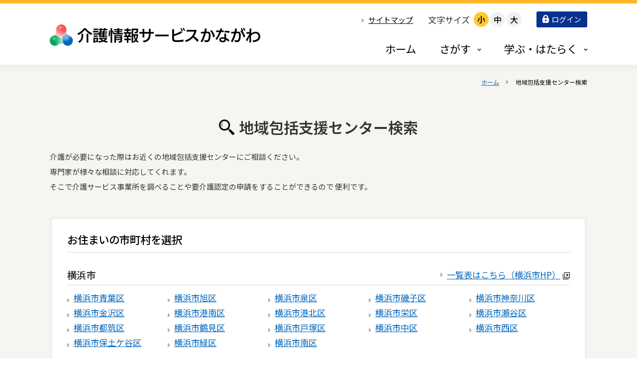

--- FILE ---
content_type: image/svg+xml
request_url: https://kaigo.rakuraku.or.jp/usr-data/template/kaigo-jouhou-service_11/common-img/ico_loupe.svg
body_size: 498
content:
<svg id="グループ_2282" data-name="グループ 2282" xmlns="http://www.w3.org/2000/svg" width="26.392" height="26.392" viewBox="0 0 26.392 26.392">
  <g id="_i_icon_13914_icon_139140">
    <path id="パス_509" data-name="パス 509" d="M17.327,15.046a9.492,9.492,0,1,0-2.111,2.11l.734.732,2.11-2.109Zm-2.812-.7a6.886,6.886,0,1,1,0-9.735A6.892,6.892,0,0,1,14.515,14.346Z" transform="translate(-0.159 0.001)"/>
    <path id="パス_510" data-name="パス 510" d="M88.3,116.5a5.441,5.441,0,0,0-.348,6.166.383.383,0,0,0,.653-.4h0a4.678,4.678,0,0,1,.3-5.3.382.382,0,0,0-.6-.47Z" transform="translate(-82.668 -110.355)"/>
    <path id="パス_511" data-name="パス 511" d="M324.962,321.539l-7.126-6.362-2.475,2.473,6.365,7.122c.647.837,1.813.714,2.86-.333S325.8,322.186,324.962,321.539Z" transform="translate(-299.103 -298.932)"/>
  </g>
</svg>


--- FILE ---
content_type: application/javascript
request_url: https://kaigo.rakuraku.or.jp/usr-data/template/kaigo-jouhou-service_11/js/skin.js
body_size: 1875
content:
(function($){

/**
 * アクセシビリティ対応：No4
 * 別ウインドウで開く説明追加
 * 2025-01-23
 */
j$(document).find('[target="_blank"]:not(:has(.hiddenTxt))').append('<span class="hiddenTxt">（新しいウインドウで開く）</span>');

/**
 * アクセシビリティ対応
 * グローバルメニュータブ キーボード操作対応
 * 2025-01-27
 */
j$(".globalMenuA").each(function(index) {
  var obj = j$(this);
  if (typeof obj.attr("aria-controls") !== "undefined") {
    let ac = obj.attr("aria-controls");

    obj.find("a").on("focus", function() {
			obj.trigger("mouseover");
			obj.attr("aria-expanded", "true");
    });
    obj.find("a").on("focusout", function() {
      obj.trigger("mouseout");
			obj.attr("aria-expanded", "false");
    });
    obj.find("a").on("mouseover", function() {
      obj.attr("aria-expanded", "true");
    });
    obj.find("a").on("mouseout", function() {
      obj.attr("aria-expanded", "false");
    });

    obj.find("a[role='tab']").on("click", function() {
      return false;
    });
  }
});

/**
 * アクセシビリティ対応
 * トップへ戻る押下時にフォーカス位置を調整する
 * 2025-01-27
 */
j$('p#pagetop').on('keydown',function(e){
  if(e.keyCode == 32 || e.keyCode == 13){
    $('#hlogo_anc').focus();
    j$(this).trigger("click");
    if(e.keyCode == 13){
      //enter時はリンクを発動させないようにする
      return false;
    }
  }
});

  /**
 * ローカルナビプルダウンメニュー
 */
$(function(){
  if($("#unitmenu").length) return;
  j$("#globalNaviArea ul > img").imagesLoaded(function(){
    j$("#globalNaviArea ul li ul").each(function(){
      var p = j$(this).parent();
      var t = p.outerHeight();
      var self=this;
      var maxw=0;
      
      var onEnter=function(e){
        j$(self).stop(true).show().animate({height: j$(self).data('defH'), opacity: 1}, 200);
      }
      
      var onLeave=function(e){
        j$(self).stop(true).animate({height:0, opacity:0}, 200, function(){
          j$(self).hide();
        });
      }
      
      j$(this).find('li>a').each(function(){
        var imgw=$(this).find("img").outerWidth(true);
        var txtw=$(this).find(">span").outerWidth(true);
        maxw=Math.max(maxw, txtw+imgw+1);
      }).width(maxw);

      if(!j$(self).data('defH')){
        j$(self).data('defH', j$(self).height());
      }      
      p.off('mouseenter', onEnter).on('mouseenter', onEnter);
      p.off('mouseleave', onLeave).on('mouseleave', onLeave);
      j$(self).css({visibility: 'visible', display:'none', height: 0, opacity: 0, top: t});
    });
  });
});



/**
 * ページトップ&フェード
 */
$("p#pagetop").bScroller({duration: 1000});

/**
 * ページアンカー固定
 */
setTimeout(function(){
  if($("#fixedArea").length){
    $("#fixedArea").bFixer({range:[~~$("#coverAreaSection").outerHeight(), null], attachMargin:true, In: { css: {top:~~$("#unitmenu").outerHeight(), zIndex: 100} }});
      //カバーエリア可変用
    $(window).on("load resize", function(){
        setTimeout(function(){
            $("#fixedArea").data("bFixerOption").range[0]=~~$("#coverAreaSection").outerHeight()
        }, 200);
    });
  }
}, 100);

/**
* メニューホバー処理
*/
$("#globalNaviAreaSection").find(".bhover").bHover();

/**
 * アンケーユニット対応
 */
 if(0 < $(".bAnchorSide").length) {
    $(".bAnchorSide").find('a').on('click', function(e){
        e.preventDefault();
        e.stopPropagation();
        var ease = $(this).parents('.bAnchorSide').data('easing');
        var speed = $(this).parents('.bAnchorSide').data('speed');
        var t = this.href.split('#')[1];
        bMainScroll($('#'+t).offset().top, speed, ease||null, null, $("#fixedArea").outerHeight());
    });
 }
 
 if(0 < $(".bAnchor").length) {
    $(".bAnchor").find('a').on('click', function(e){
        e.preventDefault();
        e.stopPropagation();
        var ease = $(this).parents('.bAnchor').data('easing');
        var speed = $(this).parents('.bAnchor').data('speed');
        var t = this.href.split('#')[1];
        bMainScroll($('#'+t).offset().top, speed, ease||null, null, $("#fixedArea").outerHeight());
    });
 }
 
/**
 * animate.css用。テスト
 */
if(j$("#items").length==0){
    j$("[class*=attach_anim]").addClass("anim");
    j$("[class*=attach_anim]").on("inview", function(e, view){
        if(view && j$(this).hasClass("attach_anim")) {
            var match = j$(this).attr('class').match(/(attach_[a-zA-Z]+)/g);
            if(match) {
                for(var i = 0; i < match.length; i++) {
                    j$(this).addClass(match[i].replace('attach_', ''));
                }
                j$(this).addClass('animated');
            }
        }
    });
}


})(jQuery);

--- FILE ---
content_type: image/svg+xml
request_url: https://kaigo.rakuraku.or.jp/usr-data/template/kaigo-jouhou-service_11/common-img/ico_lock.svg
body_size: 390
content:
<svg xmlns="http://www.w3.org/2000/svg" width="12.726" height="16.253" viewBox="0 0 12.726 16.253">
  <path id="パス_1340" data-name="パス 1340" d="M66.731,6.5V4.81a4.811,4.811,0,0,0-9.621,0V6.5H55.558v6.67a3.079,3.079,0,0,0,3.079,3.079H65.2a3.078,3.078,0,0,0,3.079-3.079V6.5ZM59.445,4.81a2.46,2.46,0,0,1,.194-.963,2.489,2.489,0,0,1,.9-1.09,2.485,2.485,0,0,1,2.347-.228,2.491,2.491,0,0,1,1.09.9A2.458,2.458,0,0,1,64.4,4.81V6.5H59.445Zm2.476,7.645a1.591,1.591,0,1,1,1.591-1.591A1.591,1.591,0,0,1,61.921,12.456Z" transform="translate(-55.558)" fill="#fff"/>
</svg>
